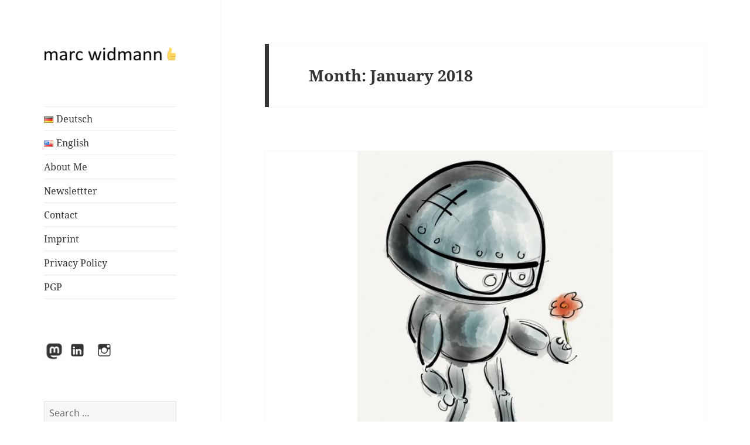

--- FILE ---
content_type: text/html; charset=UTF-8
request_url: https://marc-widmann.de/en/2018/01
body_size: 16758
content:
<!DOCTYPE html>
<html lang="en-US" class="no-js">
<head>
	<meta charset="UTF-8">
	<meta name="viewport" content="width=device-width, initial-scale=1.0">
	<link rel="profile" href="https://gmpg.org/xfn/11">
	<link rel="pingback" href="https://marc-widmann.de/xmlrpc.php">
	<script>
(function(html){html.className = html.className.replace(/\bno-js\b/,'js')})(document.documentElement);
//# sourceURL=twentyfifteen_javascript_detection
</script>
<title>January 2018 &#8211; marc widmann</title>
<meta name='robots' content='max-image-preview:large' />
<link rel="alternate" href="https://marc-widmann.de/2018/01" hreflang="de" />
<link rel="alternate" href="https://marc-widmann.de/en/2018/01" hreflang="en" />
<link rel='dns-prefetch' href='//hcaptcha.com' />
<link rel="alternate" type="application/rss+xml" title="marc widmann &raquo; Feed" href="https://marc-widmann.de/en/feed" />
<link rel="alternate" type="application/rss+xml" title="marc widmann &raquo; Comments Feed" href="https://marc-widmann.de/en/comments/feed" />
<link id='omgf-preload-0' rel='preload' href='//marc-widmann.de/wp-content/uploads/omgf/twentyfifteen-fonts-mod-15jwl/inconsolata-normal-latin-ext.woff2?ver=1666971070' as='font' type='font/woff2' crossorigin />
<link id='omgf-preload-1' rel='preload' href='//marc-widmann.de/wp-content/uploads/omgf/twentyfifteen-fonts-mod-15jwl/inconsolata-normal-latin.woff2?ver=1666971070' as='font' type='font/woff2' crossorigin />
<link id='omgf-preload-2' rel='preload' href='//marc-widmann.de/wp-content/uploads/omgf/twentyfifteen-fonts-mod-15jwl/noto-sans-italic-latin-ext-400.woff2?ver=1666971070' as='font' type='font/woff2' crossorigin />
<link id='omgf-preload-3' rel='preload' href='//marc-widmann.de/wp-content/uploads/omgf/twentyfifteen-fonts-mod-15jwl/noto-sans-italic-latin-400.woff2?ver=1666971070' as='font' type='font/woff2' crossorigin />
<link id='omgf-preload-4' rel='preload' href='//marc-widmann.de/wp-content/uploads/omgf/twentyfifteen-fonts-mod-15jwl/noto-serif-italic-latin-ext-400.woff2?ver=1666971070' as='font' type='font/woff2' crossorigin />
<link id='omgf-preload-5' rel='preload' href='//marc-widmann.de/wp-content/uploads/omgf/twentyfifteen-fonts-mod-15jwl/noto-serif-italic-latin-400.woff2?ver=1666971070' as='font' type='font/woff2' crossorigin />
<style id='wp-img-auto-sizes-contain-inline-css'>
img:is([sizes=auto i],[sizes^="auto," i]){contain-intrinsic-size:3000px 1500px}
/*# sourceURL=wp-img-auto-sizes-contain-inline-css */
</style>
<style id='wp-block-library-inline-css'>
:root{--wp-block-synced-color:#7a00df;--wp-block-synced-color--rgb:122,0,223;--wp-bound-block-color:var(--wp-block-synced-color);--wp-editor-canvas-background:#ddd;--wp-admin-theme-color:#007cba;--wp-admin-theme-color--rgb:0,124,186;--wp-admin-theme-color-darker-10:#006ba1;--wp-admin-theme-color-darker-10--rgb:0,107,160.5;--wp-admin-theme-color-darker-20:#005a87;--wp-admin-theme-color-darker-20--rgb:0,90,135;--wp-admin-border-width-focus:2px}@media (min-resolution:192dpi){:root{--wp-admin-border-width-focus:1.5px}}.wp-element-button{cursor:pointer}:root .has-very-light-gray-background-color{background-color:#eee}:root .has-very-dark-gray-background-color{background-color:#313131}:root .has-very-light-gray-color{color:#eee}:root .has-very-dark-gray-color{color:#313131}:root .has-vivid-green-cyan-to-vivid-cyan-blue-gradient-background{background:linear-gradient(135deg,#00d084,#0693e3)}:root .has-purple-crush-gradient-background{background:linear-gradient(135deg,#34e2e4,#4721fb 50%,#ab1dfe)}:root .has-hazy-dawn-gradient-background{background:linear-gradient(135deg,#faaca8,#dad0ec)}:root .has-subdued-olive-gradient-background{background:linear-gradient(135deg,#fafae1,#67a671)}:root .has-atomic-cream-gradient-background{background:linear-gradient(135deg,#fdd79a,#004a59)}:root .has-nightshade-gradient-background{background:linear-gradient(135deg,#330968,#31cdcf)}:root .has-midnight-gradient-background{background:linear-gradient(135deg,#020381,#2874fc)}:root{--wp--preset--font-size--normal:16px;--wp--preset--font-size--huge:42px}.has-regular-font-size{font-size:1em}.has-larger-font-size{font-size:2.625em}.has-normal-font-size{font-size:var(--wp--preset--font-size--normal)}.has-huge-font-size{font-size:var(--wp--preset--font-size--huge)}.has-text-align-center{text-align:center}.has-text-align-left{text-align:left}.has-text-align-right{text-align:right}.has-fit-text{white-space:nowrap!important}#end-resizable-editor-section{display:none}.aligncenter{clear:both}.items-justified-left{justify-content:flex-start}.items-justified-center{justify-content:center}.items-justified-right{justify-content:flex-end}.items-justified-space-between{justify-content:space-between}.screen-reader-text{border:0;clip-path:inset(50%);height:1px;margin:-1px;overflow:hidden;padding:0;position:absolute;width:1px;word-wrap:normal!important}.screen-reader-text:focus{background-color:#ddd;clip-path:none;color:#444;display:block;font-size:1em;height:auto;left:5px;line-height:normal;padding:15px 23px 14px;text-decoration:none;top:5px;width:auto;z-index:100000}html :where(.has-border-color){border-style:solid}html :where([style*=border-top-color]){border-top-style:solid}html :where([style*=border-right-color]){border-right-style:solid}html :where([style*=border-bottom-color]){border-bottom-style:solid}html :where([style*=border-left-color]){border-left-style:solid}html :where([style*=border-width]){border-style:solid}html :where([style*=border-top-width]){border-top-style:solid}html :where([style*=border-right-width]){border-right-style:solid}html :where([style*=border-bottom-width]){border-bottom-style:solid}html :where([style*=border-left-width]){border-left-style:solid}html :where(img[class*=wp-image-]){height:auto;max-width:100%}:where(figure){margin:0 0 1em}html :where(.is-position-sticky){--wp-admin--admin-bar--position-offset:var(--wp-admin--admin-bar--height,0px)}@media screen and (max-width:600px){html :where(.is-position-sticky){--wp-admin--admin-bar--position-offset:0px}}

/*# sourceURL=wp-block-library-inline-css */
</style><style id='wp-block-heading-inline-css'>
h1:where(.wp-block-heading).has-background,h2:where(.wp-block-heading).has-background,h3:where(.wp-block-heading).has-background,h4:where(.wp-block-heading).has-background,h5:where(.wp-block-heading).has-background,h6:where(.wp-block-heading).has-background{padding:1.25em 2.375em}h1.has-text-align-left[style*=writing-mode]:where([style*=vertical-lr]),h1.has-text-align-right[style*=writing-mode]:where([style*=vertical-rl]),h2.has-text-align-left[style*=writing-mode]:where([style*=vertical-lr]),h2.has-text-align-right[style*=writing-mode]:where([style*=vertical-rl]),h3.has-text-align-left[style*=writing-mode]:where([style*=vertical-lr]),h3.has-text-align-right[style*=writing-mode]:where([style*=vertical-rl]),h4.has-text-align-left[style*=writing-mode]:where([style*=vertical-lr]),h4.has-text-align-right[style*=writing-mode]:where([style*=vertical-rl]),h5.has-text-align-left[style*=writing-mode]:where([style*=vertical-lr]),h5.has-text-align-right[style*=writing-mode]:where([style*=vertical-rl]),h6.has-text-align-left[style*=writing-mode]:where([style*=vertical-lr]),h6.has-text-align-right[style*=writing-mode]:where([style*=vertical-rl]){rotate:180deg}
/*# sourceURL=https://marc-widmann.de/wp-includes/blocks/heading/style.min.css */
</style>
<style id='wp-block-paragraph-inline-css'>
.is-small-text{font-size:.875em}.is-regular-text{font-size:1em}.is-large-text{font-size:2.25em}.is-larger-text{font-size:3em}.has-drop-cap:not(:focus):first-letter{float:left;font-size:8.4em;font-style:normal;font-weight:100;line-height:.68;margin:.05em .1em 0 0;text-transform:uppercase}body.rtl .has-drop-cap:not(:focus):first-letter{float:none;margin-left:.1em}p.has-drop-cap.has-background{overflow:hidden}:root :where(p.has-background){padding:1.25em 2.375em}:where(p.has-text-color:not(.has-link-color)) a{color:inherit}p.has-text-align-left[style*="writing-mode:vertical-lr"],p.has-text-align-right[style*="writing-mode:vertical-rl"]{rotate:180deg}
/*# sourceURL=https://marc-widmann.de/wp-includes/blocks/paragraph/style.min.css */
</style>
<style id='global-styles-inline-css'>
:root{--wp--preset--aspect-ratio--square: 1;--wp--preset--aspect-ratio--4-3: 4/3;--wp--preset--aspect-ratio--3-4: 3/4;--wp--preset--aspect-ratio--3-2: 3/2;--wp--preset--aspect-ratio--2-3: 2/3;--wp--preset--aspect-ratio--16-9: 16/9;--wp--preset--aspect-ratio--9-16: 9/16;--wp--preset--color--black: #000000;--wp--preset--color--cyan-bluish-gray: #abb8c3;--wp--preset--color--white: #fff;--wp--preset--color--pale-pink: #f78da7;--wp--preset--color--vivid-red: #cf2e2e;--wp--preset--color--luminous-vivid-orange: #ff6900;--wp--preset--color--luminous-vivid-amber: #fcb900;--wp--preset--color--light-green-cyan: #7bdcb5;--wp--preset--color--vivid-green-cyan: #00d084;--wp--preset--color--pale-cyan-blue: #8ed1fc;--wp--preset--color--vivid-cyan-blue: #0693e3;--wp--preset--color--vivid-purple: #9b51e0;--wp--preset--color--dark-gray: #111;--wp--preset--color--light-gray: #f1f1f1;--wp--preset--color--yellow: #f4ca16;--wp--preset--color--dark-brown: #352712;--wp--preset--color--medium-pink: #e53b51;--wp--preset--color--light-pink: #ffe5d1;--wp--preset--color--dark-purple: #2e2256;--wp--preset--color--purple: #674970;--wp--preset--color--blue-gray: #22313f;--wp--preset--color--bright-blue: #55c3dc;--wp--preset--color--light-blue: #e9f2f9;--wp--preset--gradient--vivid-cyan-blue-to-vivid-purple: linear-gradient(135deg,rgb(6,147,227) 0%,rgb(155,81,224) 100%);--wp--preset--gradient--light-green-cyan-to-vivid-green-cyan: linear-gradient(135deg,rgb(122,220,180) 0%,rgb(0,208,130) 100%);--wp--preset--gradient--luminous-vivid-amber-to-luminous-vivid-orange: linear-gradient(135deg,rgb(252,185,0) 0%,rgb(255,105,0) 100%);--wp--preset--gradient--luminous-vivid-orange-to-vivid-red: linear-gradient(135deg,rgb(255,105,0) 0%,rgb(207,46,46) 100%);--wp--preset--gradient--very-light-gray-to-cyan-bluish-gray: linear-gradient(135deg,rgb(238,238,238) 0%,rgb(169,184,195) 100%);--wp--preset--gradient--cool-to-warm-spectrum: linear-gradient(135deg,rgb(74,234,220) 0%,rgb(151,120,209) 20%,rgb(207,42,186) 40%,rgb(238,44,130) 60%,rgb(251,105,98) 80%,rgb(254,248,76) 100%);--wp--preset--gradient--blush-light-purple: linear-gradient(135deg,rgb(255,206,236) 0%,rgb(152,150,240) 100%);--wp--preset--gradient--blush-bordeaux: linear-gradient(135deg,rgb(254,205,165) 0%,rgb(254,45,45) 50%,rgb(107,0,62) 100%);--wp--preset--gradient--luminous-dusk: linear-gradient(135deg,rgb(255,203,112) 0%,rgb(199,81,192) 50%,rgb(65,88,208) 100%);--wp--preset--gradient--pale-ocean: linear-gradient(135deg,rgb(255,245,203) 0%,rgb(182,227,212) 50%,rgb(51,167,181) 100%);--wp--preset--gradient--electric-grass: linear-gradient(135deg,rgb(202,248,128) 0%,rgb(113,206,126) 100%);--wp--preset--gradient--midnight: linear-gradient(135deg,rgb(2,3,129) 0%,rgb(40,116,252) 100%);--wp--preset--gradient--dark-gray-gradient-gradient: linear-gradient(90deg, rgba(17,17,17,1) 0%, rgba(42,42,42,1) 100%);--wp--preset--gradient--light-gray-gradient: linear-gradient(90deg, rgba(241,241,241,1) 0%, rgba(215,215,215,1) 100%);--wp--preset--gradient--white-gradient: linear-gradient(90deg, rgba(255,255,255,1) 0%, rgba(230,230,230,1) 100%);--wp--preset--gradient--yellow-gradient: linear-gradient(90deg, rgba(244,202,22,1) 0%, rgba(205,168,10,1) 100%);--wp--preset--gradient--dark-brown-gradient: linear-gradient(90deg, rgba(53,39,18,1) 0%, rgba(91,67,31,1) 100%);--wp--preset--gradient--medium-pink-gradient: linear-gradient(90deg, rgba(229,59,81,1) 0%, rgba(209,28,51,1) 100%);--wp--preset--gradient--light-pink-gradient: linear-gradient(90deg, rgba(255,229,209,1) 0%, rgba(255,200,158,1) 100%);--wp--preset--gradient--dark-purple-gradient: linear-gradient(90deg, rgba(46,34,86,1) 0%, rgba(66,48,123,1) 100%);--wp--preset--gradient--purple-gradient: linear-gradient(90deg, rgba(103,73,112,1) 0%, rgba(131,93,143,1) 100%);--wp--preset--gradient--blue-gray-gradient: linear-gradient(90deg, rgba(34,49,63,1) 0%, rgba(52,75,96,1) 100%);--wp--preset--gradient--bright-blue-gradient: linear-gradient(90deg, rgba(85,195,220,1) 0%, rgba(43,180,211,1) 100%);--wp--preset--gradient--light-blue-gradient: linear-gradient(90deg, rgba(233,242,249,1) 0%, rgba(193,218,238,1) 100%);--wp--preset--font-size--small: 13px;--wp--preset--font-size--medium: 20px;--wp--preset--font-size--large: 36px;--wp--preset--font-size--x-large: 42px;--wp--preset--spacing--20: 0.44rem;--wp--preset--spacing--30: 0.67rem;--wp--preset--spacing--40: 1rem;--wp--preset--spacing--50: 1.5rem;--wp--preset--spacing--60: 2.25rem;--wp--preset--spacing--70: 3.38rem;--wp--preset--spacing--80: 5.06rem;--wp--preset--shadow--natural: 6px 6px 9px rgba(0, 0, 0, 0.2);--wp--preset--shadow--deep: 12px 12px 50px rgba(0, 0, 0, 0.4);--wp--preset--shadow--sharp: 6px 6px 0px rgba(0, 0, 0, 0.2);--wp--preset--shadow--outlined: 6px 6px 0px -3px rgb(255, 255, 255), 6px 6px rgb(0, 0, 0);--wp--preset--shadow--crisp: 6px 6px 0px rgb(0, 0, 0);}:where(.is-layout-flex){gap: 0.5em;}:where(.is-layout-grid){gap: 0.5em;}body .is-layout-flex{display: flex;}.is-layout-flex{flex-wrap: wrap;align-items: center;}.is-layout-flex > :is(*, div){margin: 0;}body .is-layout-grid{display: grid;}.is-layout-grid > :is(*, div){margin: 0;}:where(.wp-block-columns.is-layout-flex){gap: 2em;}:where(.wp-block-columns.is-layout-grid){gap: 2em;}:where(.wp-block-post-template.is-layout-flex){gap: 1.25em;}:where(.wp-block-post-template.is-layout-grid){gap: 1.25em;}.has-black-color{color: var(--wp--preset--color--black) !important;}.has-cyan-bluish-gray-color{color: var(--wp--preset--color--cyan-bluish-gray) !important;}.has-white-color{color: var(--wp--preset--color--white) !important;}.has-pale-pink-color{color: var(--wp--preset--color--pale-pink) !important;}.has-vivid-red-color{color: var(--wp--preset--color--vivid-red) !important;}.has-luminous-vivid-orange-color{color: var(--wp--preset--color--luminous-vivid-orange) !important;}.has-luminous-vivid-amber-color{color: var(--wp--preset--color--luminous-vivid-amber) !important;}.has-light-green-cyan-color{color: var(--wp--preset--color--light-green-cyan) !important;}.has-vivid-green-cyan-color{color: var(--wp--preset--color--vivid-green-cyan) !important;}.has-pale-cyan-blue-color{color: var(--wp--preset--color--pale-cyan-blue) !important;}.has-vivid-cyan-blue-color{color: var(--wp--preset--color--vivid-cyan-blue) !important;}.has-vivid-purple-color{color: var(--wp--preset--color--vivid-purple) !important;}.has-black-background-color{background-color: var(--wp--preset--color--black) !important;}.has-cyan-bluish-gray-background-color{background-color: var(--wp--preset--color--cyan-bluish-gray) !important;}.has-white-background-color{background-color: var(--wp--preset--color--white) !important;}.has-pale-pink-background-color{background-color: var(--wp--preset--color--pale-pink) !important;}.has-vivid-red-background-color{background-color: var(--wp--preset--color--vivid-red) !important;}.has-luminous-vivid-orange-background-color{background-color: var(--wp--preset--color--luminous-vivid-orange) !important;}.has-luminous-vivid-amber-background-color{background-color: var(--wp--preset--color--luminous-vivid-amber) !important;}.has-light-green-cyan-background-color{background-color: var(--wp--preset--color--light-green-cyan) !important;}.has-vivid-green-cyan-background-color{background-color: var(--wp--preset--color--vivid-green-cyan) !important;}.has-pale-cyan-blue-background-color{background-color: var(--wp--preset--color--pale-cyan-blue) !important;}.has-vivid-cyan-blue-background-color{background-color: var(--wp--preset--color--vivid-cyan-blue) !important;}.has-vivid-purple-background-color{background-color: var(--wp--preset--color--vivid-purple) !important;}.has-black-border-color{border-color: var(--wp--preset--color--black) !important;}.has-cyan-bluish-gray-border-color{border-color: var(--wp--preset--color--cyan-bluish-gray) !important;}.has-white-border-color{border-color: var(--wp--preset--color--white) !important;}.has-pale-pink-border-color{border-color: var(--wp--preset--color--pale-pink) !important;}.has-vivid-red-border-color{border-color: var(--wp--preset--color--vivid-red) !important;}.has-luminous-vivid-orange-border-color{border-color: var(--wp--preset--color--luminous-vivid-orange) !important;}.has-luminous-vivid-amber-border-color{border-color: var(--wp--preset--color--luminous-vivid-amber) !important;}.has-light-green-cyan-border-color{border-color: var(--wp--preset--color--light-green-cyan) !important;}.has-vivid-green-cyan-border-color{border-color: var(--wp--preset--color--vivid-green-cyan) !important;}.has-pale-cyan-blue-border-color{border-color: var(--wp--preset--color--pale-cyan-blue) !important;}.has-vivid-cyan-blue-border-color{border-color: var(--wp--preset--color--vivid-cyan-blue) !important;}.has-vivid-purple-border-color{border-color: var(--wp--preset--color--vivid-purple) !important;}.has-vivid-cyan-blue-to-vivid-purple-gradient-background{background: var(--wp--preset--gradient--vivid-cyan-blue-to-vivid-purple) !important;}.has-light-green-cyan-to-vivid-green-cyan-gradient-background{background: var(--wp--preset--gradient--light-green-cyan-to-vivid-green-cyan) !important;}.has-luminous-vivid-amber-to-luminous-vivid-orange-gradient-background{background: var(--wp--preset--gradient--luminous-vivid-amber-to-luminous-vivid-orange) !important;}.has-luminous-vivid-orange-to-vivid-red-gradient-background{background: var(--wp--preset--gradient--luminous-vivid-orange-to-vivid-red) !important;}.has-very-light-gray-to-cyan-bluish-gray-gradient-background{background: var(--wp--preset--gradient--very-light-gray-to-cyan-bluish-gray) !important;}.has-cool-to-warm-spectrum-gradient-background{background: var(--wp--preset--gradient--cool-to-warm-spectrum) !important;}.has-blush-light-purple-gradient-background{background: var(--wp--preset--gradient--blush-light-purple) !important;}.has-blush-bordeaux-gradient-background{background: var(--wp--preset--gradient--blush-bordeaux) !important;}.has-luminous-dusk-gradient-background{background: var(--wp--preset--gradient--luminous-dusk) !important;}.has-pale-ocean-gradient-background{background: var(--wp--preset--gradient--pale-ocean) !important;}.has-electric-grass-gradient-background{background: var(--wp--preset--gradient--electric-grass) !important;}.has-midnight-gradient-background{background: var(--wp--preset--gradient--midnight) !important;}.has-small-font-size{font-size: var(--wp--preset--font-size--small) !important;}.has-medium-font-size{font-size: var(--wp--preset--font-size--medium) !important;}.has-large-font-size{font-size: var(--wp--preset--font-size--large) !important;}.has-x-large-font-size{font-size: var(--wp--preset--font-size--x-large) !important;}
/*# sourceURL=global-styles-inline-css */
</style>

<style id='classic-theme-styles-inline-css'>
/*! This file is auto-generated */
.wp-block-button__link{color:#fff;background-color:#32373c;border-radius:9999px;box-shadow:none;text-decoration:none;padding:calc(.667em + 2px) calc(1.333em + 2px);font-size:1.125em}.wp-block-file__button{background:#32373c;color:#fff;text-decoration:none}
/*# sourceURL=/wp-includes/css/classic-themes.min.css */
</style>
<link rel='stylesheet' id='kk-star-ratings-css' href='https://marc-widmann.de/wp-content/plugins/kk-star-ratings/src/core/public/css/kk-star-ratings.min.css?ver=5.4.10.3' media='all' />
<link rel='stylesheet' id='contact-form-7-css' href='https://marc-widmann.de/wp-content/plugins/contact-form-7/includes/css/styles.css?ver=6.1.4' media='all' />
<link rel='stylesheet' id='widgetopts-styles-css' href='https://marc-widmann.de/wp-content/plugins/widget-options/assets/css/widget-options.css?ver=4.1.3' media='all' />
<link rel='stylesheet' id='crp-style-rounded-thumbs-css' href='https://marc-widmann.de/wp-content/plugins/contextual-related-posts/css/rounded-thumbs.min.css?ver=4.1.0' media='all' />
<style id='crp-style-rounded-thumbs-inline-css'>

			.crp_related.crp-rounded-thumbs a {
				width: 150px;
                height: 150px;
				text-decoration: none;
			}
			.crp_related.crp-rounded-thumbs img {
				max-width: 150px;
				margin: auto;
			}
			.crp_related.crp-rounded-thumbs .crp_title {
				width: 100%;
			}
			
/*# sourceURL=crp-style-rounded-thumbs-inline-css */
</style>
<link rel='stylesheet' id='twentyfifteen-fonts-css' href='https://marc-widmann.de/wp-content/themes/twentyfifteen/assets/fonts/noto-sans-plus-noto-serif-plus-inconsolata.css?ver=20230328' media='all' />
<link rel='stylesheet' id='genericons-css' href='https://marc-widmann.de/wp-content/themes/twentyfifteen/genericons/genericons.css?ver=20251101' media='all' />
<link rel='stylesheet' id='twentyfifteen-style-css' href='https://marc-widmann.de/wp-content/themes/twentyfifteen/style.css?ver=20251202' media='all' />
<link rel='stylesheet' id='twentyfifteen-block-style-css' href='https://marc-widmann.de/wp-content/themes/twentyfifteen/css/blocks.css?ver=20240715' media='all' />
<link rel='stylesheet' id='newsletter-css' href='https://marc-widmann.de/wp-content/plugins/newsletter/style.css?ver=9.1.0' media='all' />
<link rel='stylesheet' id='jquery-lazyloadxt-spinner-css-css' href='//marc-widmann.de/wp-content/plugins/a3-lazy-load/assets/css/jquery.lazyloadxt.spinner.css?ver=6.9' media='all' />
<script src="https://marc-widmann.de/wp-includes/js/jquery/jquery.min.js?ver=3.7.1" id="jquery-core-js"></script>
<script src="https://marc-widmann.de/wp-includes/js/jquery/jquery-migrate.min.js?ver=3.4.1" id="jquery-migrate-js"></script>
<script id="twentyfifteen-script-js-extra">
var screenReaderText = {"expand":"\u003Cspan class=\"screen-reader-text\"\u003Eexpand child menu\u003C/span\u003E","collapse":"\u003Cspan class=\"screen-reader-text\"\u003Ecollapse child menu\u003C/span\u003E"};
//# sourceURL=twentyfifteen-script-js-extra
</script>
<script src="https://marc-widmann.de/wp-content/themes/twentyfifteen/js/functions.js?ver=20250729" id="twentyfifteen-script-js" defer data-wp-strategy="defer"></script>
<link rel="https://api.w.org/" href="https://marc-widmann.de/wp-json/" /><link rel="EditURI" type="application/rsd+xml" title="RSD" href="https://marc-widmann.de/xmlrpc.php?rsd" />
<meta name="generator" content="WordPress 6.9" />
<style>
.h-captcha{position:relative;display:block;margin-bottom:2rem;padding:0;clear:both}.h-captcha[data-size="normal"]{width:302px;height:76px}.h-captcha[data-size="compact"]{width:158px;height:138px}.h-captcha[data-size="invisible"]{display:none}.h-captcha iframe{z-index:1}.h-captcha::before{content:"";display:block;position:absolute;top:0;left:0;background:url(https://marc-widmann.de/wp-content/plugins/hcaptcha-for-forms-and-more/assets/images/hcaptcha-div-logo.svg) no-repeat;border:1px solid #fff0;border-radius:4px;box-sizing:border-box}.h-captcha::after{content:"The hCaptcha loading is delayed until user interaction.";font-family:-apple-system,system-ui,BlinkMacSystemFont,"Segoe UI",Roboto,Oxygen,Ubuntu,"Helvetica Neue",Arial,sans-serif;font-size:10px;font-weight:500;position:absolute;top:0;bottom:0;left:0;right:0;box-sizing:border-box;color:#bf1722;opacity:0}.h-captcha:not(:has(iframe))::after{animation:hcap-msg-fade-in .3s ease forwards;animation-delay:2s}.h-captcha:has(iframe)::after{animation:none;opacity:0}@keyframes hcap-msg-fade-in{to{opacity:1}}.h-captcha[data-size="normal"]::before{width:302px;height:76px;background-position:93.8% 28%}.h-captcha[data-size="normal"]::after{width:302px;height:76px;display:flex;flex-wrap:wrap;align-content:center;line-height:normal;padding:0 75px 0 10px}.h-captcha[data-size="compact"]::before{width:158px;height:138px;background-position:49.9% 78.8%}.h-captcha[data-size="compact"]::after{width:158px;height:138px;text-align:center;line-height:normal;padding:24px 10px 10px 10px}.h-captcha[data-theme="light"]::before,body.is-light-theme .h-captcha[data-theme="auto"]::before,.h-captcha[data-theme="auto"]::before{background-color:#fafafa;border:1px solid #e0e0e0}.h-captcha[data-theme="dark"]::before,body.is-dark-theme .h-captcha[data-theme="auto"]::before,html.wp-dark-mode-active .h-captcha[data-theme="auto"]::before,html.drdt-dark-mode .h-captcha[data-theme="auto"]::before{background-image:url(https://marc-widmann.de/wp-content/plugins/hcaptcha-for-forms-and-more/assets/images/hcaptcha-div-logo-white.svg);background-repeat:no-repeat;background-color:#333;border:1px solid #f5f5f5}@media (prefers-color-scheme:dark){.h-captcha[data-theme="auto"]::before{background-image:url(https://marc-widmann.de/wp-content/plugins/hcaptcha-for-forms-and-more/assets/images/hcaptcha-div-logo-white.svg);background-repeat:no-repeat;background-color:#333;border:1px solid #f5f5f5}}.h-captcha[data-theme="custom"]::before{background-color:initial}.h-captcha[data-size="invisible"]::before,.h-captcha[data-size="invisible"]::after{display:none}.h-captcha iframe{position:relative}div[style*="z-index: 2147483647"] div[style*="border-width: 11px"][style*="position: absolute"][style*="pointer-events: none"]{border-style:none}
</style>
		<style type="text/css" id="twentyfifteen-header-css">
				.site-header {
			padding-top: 14px;
			padding-bottom: 14px;
		}

		.site-branding {
			min-height: 42px;
		}

		@media screen and (min-width: 46.25em) {
			.site-header {
				padding-top: 21px;
				padding-bottom: 21px;
			}
			.site-branding {
				min-height: 56px;
			}
		}
		@media screen and (min-width: 55em) {
			.site-header {
				padding-top: 25px;
				padding-bottom: 25px;
			}
			.site-branding {
				min-height: 62px;
			}
		}
		@media screen and (min-width: 59.6875em) {
			.site-header {
				padding-top: 0;
				padding-bottom: 0;
			}
			.site-branding {
				min-height: 0;
			}
		}
					.site-title,
		.site-description {
			clip-path: inset(50%);
			position: absolute;
		}
		</style>
		<style id="custom-background-css">
body.custom-background { background-color: #ffffff; }
</style>
	<style>
span[data-name="hcap-cf7"] .h-captcha{margin-bottom:0}span[data-name="hcap-cf7"]~input[type="submit"],span[data-name="hcap-cf7"]~button[type="submit"]{margin-top:2rem}
</style>
<link rel="icon" href="https://marc-widmann.de/wp-content/uploads/2018/01/cropped-Thumbs-Up.svg_-1-32x32.png" sizes="32x32" />
<link rel="icon" href="https://marc-widmann.de/wp-content/uploads/2018/01/cropped-Thumbs-Up.svg_-1-192x192.png" sizes="192x192" />
<link rel="apple-touch-icon" href="https://marc-widmann.de/wp-content/uploads/2018/01/cropped-Thumbs-Up.svg_-1-180x180.png" />
<meta name="msapplication-TileImage" content="https://marc-widmann.de/wp-content/uploads/2018/01/cropped-Thumbs-Up.svg_-1-270x270.png" />
		<style id="wp-custom-css">
			.grecaptcha-badge{display:none;}
.mastodon-icon a::before {
  content: url('/wp-content/uploads/2025/06/mastodon-icon-e1750542773419.png');
  margin-right: 6px;
  vertical-align: top;
}
		</style>
		<link rel='stylesheet' id='shariffcss-css' href='https://marc-widmann.de/wp-content/plugins/shariff/css/shariff.min.css?ver=4.6.15' media='all' />
</head>

<body class="archive date custom-background wp-custom-logo wp-embed-responsive wp-theme-twentyfifteen">
<div id="page" class="hfeed site">
	<a class="skip-link screen-reader-text" href="#content">
		Skip to content	</a>

	<div id="sidebar" class="sidebar">
		<header id="masthead" class="site-header">
			<div class="site-branding">
				<a href="https://marc-widmann.de/en/" class="custom-logo-link" rel="home"><img width="248" height="27" src="https://marc-widmann.de/wp-content/uploads/2018/02/cropped-cropped-20180214-MW-Logo.png" class="custom-logo" alt="marc widmann" decoding="async" /></a>					<p class="site-title"><a href="https://marc-widmann.de/en/" rel="home" >marc widmann</a></p>
										<p class="site-description">Program Manager</p>
				
				<button class="secondary-toggle">Menu and widgets</button>
			</div><!-- .site-branding -->
		</header><!-- .site-header -->

			<div id="secondary" class="secondary">

					<nav id="site-navigation" class="main-navigation">
				<div class="menu-top-menu-english-container"><ul id="menu-top-menu-english" class="nav-menu"><li id="menu-item-248-de" class="lang-item lang-item-27 lang-item-de lang-item-first menu-item menu-item-type-custom menu-item-object-custom menu-item-248-de"><a href="https://marc-widmann.de/2018/01" hreflang="de-DE" lang="de-DE"><img src="[data-uri]" alt="" width="16" height="11" style="width: 16px; height: 11px;" /><span style="margin-left:0.3em;">Deutsch</span></a></li>
<li id="menu-item-248-en" class="lang-item lang-item-30 lang-item-en current-lang menu-item menu-item-type-custom menu-item-object-custom menu-item-248-en"><a href="https://marc-widmann.de/en/2018/01" hreflang="en-US" lang="en-US"><img src="[data-uri]" alt="" width="16" height="11" style="width: 16px; height: 11px;" /><span style="margin-left:0.3em;">English</span></a></li>
<li id="menu-item-275" class="menu-item menu-item-type-post_type menu-item-object-page menu-item-275"><a href="https://marc-widmann.de/en/about-me">About Me</a></li>
<li id="menu-item-1090" class="menu-item menu-item-type-custom menu-item-object-custom menu-item-1090"><a href="https://marc-widmann.de/en/newsletter-2">Newslettter</a></li>
<li id="menu-item-250" class="menu-item menu-item-type-post_type menu-item-object-page menu-item-250"><a href="https://marc-widmann.de/contact">Contact</a></li>
<li id="menu-item-293" class="menu-item menu-item-type-custom menu-item-object-custom menu-item-293"><a href="https://marc-widmann.de/impressum">Imprint</a></li>
<li id="menu-item-292" class="menu-item menu-item-type-post_type menu-item-object-page menu-item-privacy-policy menu-item-292"><a rel="privacy-policy" href="https://marc-widmann.de/en/privacy-policy">Privacy Policy</a></li>
<li id="menu-item-253" class="menu-item menu-item-type-post_type menu-item-object-page menu-item-253"><a href="https://marc-widmann.de/?page_id=206">PGP</a></li>
</ul></div>			</nav><!-- .main-navigation -->
		
					<nav id="social-navigation" class="social-navigation">
				<div class="menu-social-container"><ul id="menu-social" class="menu"><li id="menu-item-969" class="mastodon-icon menu-item menu-item-type-custom menu-item-object-custom menu-item-969"><a href="https://mastodon.online/@marcwidmann"><span class="screen-reader-text">Mastodon</span></a></li>
<li id="menu-item-74" class="menu-item menu-item-type-custom menu-item-object-custom menu-item-74"><a href="https://www.linkedin.com/in/marcwidmann/"><span class="screen-reader-text">LinkedIn</span></a></li>
<li id="menu-item-1033" class="menu-item menu-item-type-custom menu-item-object-custom menu-item-1033"><a href="https://www.instagram.com/marc.widmann/"><span class="screen-reader-text">Instagram</span></a></li>
</ul></div>			</nav><!-- .social-navigation -->
		
					<div id="widget-area" class="widget-area" role="complementary">
				<aside id="search-2" class="widget widget_search"><form role="search" method="get" class="search-form" action="https://marc-widmann.de/en/">
				<label>
					<span class="screen-reader-text">Search for:</span>
					<input type="search" class="search-field" placeholder="Search &hellip;" value="" name="s" />
				</label>
				<input type="submit" class="search-submit screen-reader-text" value="Search" />
			</form></aside><aside id="text-3" class="widget widget_text"><h2 class="widget-title">Like it?</h2>			<div class="textwidget"><p>You liked this post? This blog is deliberately ad-free, because only the content counts. If you want to show your appreciation for this post, share it wherever you want. And I am happy if you <a href="https://www.paypal.me/MarcWidmann">buy me a coffee</a>!</p>
</div>
		</aside>
		<aside id="recent-posts-2" class="widget widget_recent_entries">
		<h2 class="widget-title">Recent Posts</h2><nav aria-label="Recent Posts">
		<ul>
											<li>
					<a href="https://marc-widmann.de/en/from-trying-out-prompts-to-structured-prompt-development">From “trying out prompts” to structured prompt development</a>
									</li>
											<li>
					<a href="https://marc-widmann.de/en/career-choice">Career Choice</a>
									</li>
											<li>
					<a href="https://marc-widmann.de/en/big-picture-in-project-management">Big Picture in Project Management</a>
									</li>
											<li>
					<a href="https://marc-widmann.de/en/innovation-and-transformation">Innovation and Transformation</a>
									</li>
											<li>
					<a href="https://marc-widmann.de/en/zero-inbox-without-hassle">Zero Inbox Without Hassle</a>
									</li>
											<li>
					<a href="https://marc-widmann.de/en/barcamps-without-frustration">Barcamps without frustration</a>
									</li>
											<li>
					<a href="https://marc-widmann.de/en/my-crisis-with-the-corona-virus-and-the-positive-change-in-program-management">My crisis with the corona virus and the positive change in program management</a>
									</li>
					</ul>

		</nav></aside><aside id="categories-2" class="widget widget_categories"><h2 class="widget-title">Categories</h2><nav aria-label="Categories">
			<ul>
					<li class="cat-item cat-item-971"><a href="https://marc-widmann.de/en/category/artificial-intelligence">Artificial Intelligence</a>
</li>
	<li class="cat-item cat-item-122"><a href="https://marc-widmann.de/en/category/communication">Communication</a>
</li>
	<li class="cat-item cat-item-118"><a href="https://marc-widmann.de/en/category/digitalization">Digitalization</a>
</li>
	<li class="cat-item cat-item-524"><a href="https://marc-widmann.de/en/category/futures-studies">Futures Studies</a>
</li>
	<li class="cat-item cat-item-120"><a href="https://marc-widmann.de/en/category/leadership">Leadership</a>
</li>
	<li class="cat-item cat-item-71"><a href="https://marc-widmann.de/en/category/new-work">New Work</a>
</li>
	<li class="cat-item cat-item-126"><a href="https://marc-widmann.de/en/category/pm-methods">PM Methods</a>
</li>
	<li class="cat-item cat-item-128"><a href="https://marc-widmann.de/en/category/project-management">Project Management</a>
</li>
			</ul>

			</nav></aside><aside id="archives-2" class="widget widget_archive"><h2 class="widget-title">Archives</h2><nav aria-label="Archives">
			<ul>
					<li><a href='https://marc-widmann.de/en/2026/01'>January 2026</a></li>
	<li><a href='https://marc-widmann.de/en/2025/10'>October 2025</a></li>
	<li><a href='https://marc-widmann.de/en/2025/06'>June 2025</a></li>
	<li><a href='https://marc-widmann.de/en/2023/02'>February 2023</a></li>
	<li><a href='https://marc-widmann.de/en/2020/09'>September 2020</a></li>
	<li><a href='https://marc-widmann.de/en/2020/08'>August 2020</a></li>
	<li><a href='https://marc-widmann.de/en/2020/03'>March 2020</a></li>
	<li><a href='https://marc-widmann.de/en/2019/09'>September 2019</a></li>
	<li><a href='https://marc-widmann.de/en/2019/08'>August 2019</a></li>
	<li><a href='https://marc-widmann.de/en/2019/07'>July 2019</a></li>
	<li><a href='https://marc-widmann.de/en/2019/06'>June 2019</a></li>
	<li><a href='https://marc-widmann.de/en/2019/05'>May 2019</a></li>
	<li><a href='https://marc-widmann.de/en/2019/04'>April 2019</a></li>
	<li><a href='https://marc-widmann.de/en/2019/03'>March 2019</a></li>
	<li><a href='https://marc-widmann.de/en/2019/02'>February 2019</a></li>
	<li><a href='https://marc-widmann.de/en/2018/02'>February 2018</a></li>
	<li><a href='https://marc-widmann.de/en/2018/01' aria-current="page">January 2018</a></li>
	<li><a href='https://marc-widmann.de/en/2016/10'>October 2016</a></li>
	<li><a href='https://marc-widmann.de/en/2015/10'>October 2015</a></li>
	<li><a href='https://marc-widmann.de/en/2011/10'>October 2011</a></li>
			</ul>

			</nav></aside><aside id="meta-2" class="widget widget_meta"><h2 class="widget-title">Meta</h2><nav aria-label="Meta">
		<ul>
						<li><a href="https://marc-widmann.de/wp-login.php">Log in</a></li>
			<li><a href="https://marc-widmann.de/en/feed">Entries feed</a></li>
			<li><a href="https://marc-widmann.de/en/comments/feed">Comments feed</a></li>

			<li><a href="https://wordpress.org/">WordPress.org</a></li>
		</ul>

		</nav></aside><aside id="shariff-2" class="widget Shariff"><div class="shariff shariff-align-flex-start shariff-widget-align-flex-start" data-url="https%3A%2F%2Fmarc-widmann.de%2Fen%2F2018%2F01" data-timestamp="1554919471" data-backendurl="https://marc-widmann.de/wp-json/shariff/v1/share_counts?"><ul class="shariff-buttons theme-round orientation-horizontal buttonsize-medium"></ul></div></aside>			</div><!-- .widget-area -->
		
	</div><!-- .secondary -->

	</div><!-- .sidebar -->

	<div id="content" class="site-content">

	<section id="primary" class="content-area">
		<main id="main" class="site-main">

		
			<header class="page-header">
				<h1 class="page-title">Month: <span>January 2018</span></h1>			</header><!-- .page-header -->

			
<article id="post-245" class="post-245 post type-post status-publish format-standard has-post-thumbnail hentry category-digitalization category-futures-studies category-leadership category-new-work category-project-management tag-agile tag-disruptive-technology tag-futurology tag-hybrid-project-management">
	
	<a class="post-thumbnail" href="https://marc-widmann.de/en/project-manager-2030" aria-hidden="true">
		<img width="436" height="510" src="//marc-widmann.de/wp-content/plugins/a3-lazy-load/assets/images/lazy_placeholder.gif" data-lazy-type="image" data-src="https://marc-widmann.de/wp-content/uploads/2018/01/20180119-Projektleiter-2030b.jpg" class="lazy lazy-hidden attachment-post-thumbnail size-post-thumbnail wp-post-image" alt="Project Manager in the year 2030" decoding="async" fetchpriority="high" srcset="" data-srcset="https://marc-widmann.de/wp-content/uploads/2018/01/20180119-Projektleiter-2030b.jpg 492w, https://marc-widmann.de/wp-content/uploads/2018/01/20180119-Projektleiter-2030b-257x300.jpg 257w" sizes="(max-width: 436px) 100vw, 436px" /><noscript><img width="436" height="510" src="https://marc-widmann.de/wp-content/uploads/2018/01/20180119-Projektleiter-2030b.jpg" class="attachment-post-thumbnail size-post-thumbnail wp-post-image" alt="Project Manager in the year 2030" decoding="async" fetchpriority="high" srcset="https://marc-widmann.de/wp-content/uploads/2018/01/20180119-Projektleiter-2030b.jpg 492w, https://marc-widmann.de/wp-content/uploads/2018/01/20180119-Projektleiter-2030b-257x300.jpg 257w" sizes="(max-width: 436px) 100vw, 436px" /></noscript>	</a>

		
	<header class="entry-header">
		<h2 class="entry-title"><a href="https://marc-widmann.de/en/project-manager-2030" rel="bookmark">Project Manager in the year 2030</a></h2>	</header><!-- .entry-header -->

	<div class="entry-content">
		<span class="span-reading-time rt-reading-time" style="display: block;"><span class="rt-label rt-prefix"></span> <span class="rt-time"> 6</span> <span class="rt-label rt-postfix">min.</span></span>
<h2 class="wp-block-heading"><strong>Summary:</strong></h2>



<p>Does the project manager still exist in 2030 &#8211; as we know him today? The answer in a nutshell: No. The tasks of the project managers will change in the areas of leadership, organization and project implementation.</p>



<p>I was tempted to take part in the German Projektmagazin&#8217;s blog parade. Because on the one hand we are talking here about a term &#8220;project manager&#8221; that has come under intense discussion (especially in the German speaking project manager community using terms project managers and project leaders slightly differentiated) and on the other hand about a period of time that is very long even for futurologists. The researchers do not believe to be capable to define changes in this time dimension.</p>



<h2 class="wp-block-heading"><strong>The project manager as a term</strong></h2>



<p>Both parts of the word project manager are currently in great discussion as to whether they are meaningful or even contemporary. Projects as&nbsp;such like in BI unit of Otto are no longer seen as necessary. The (project) leader or project manager is not intended in the pure agile set. Here, leadership will be given an even more important focus than it already is today. Managers in the sense of controlling and directing will become less and less relevant due to the already visible developments.</p>



<p>It is problematic to give a future statement about the project manager in 2030, if already today the term as such no longer has the anchoring, as perhaps in the preceding decades. Let us dare an attempt.</p>



<h2 class="wp-block-heading"><strong>Time as a yardstick</strong></h2>



<p>It&#8217;s 12 years till 2030. Appears long. If you think about what the world looked like 12 years ago, backwards from today 2018: There was no iPhone, no Android, no app stores, no Youtube, no Spotify, no Kindle, no Tablet, no digital full format sensor in a serial camera (to put my hobby into context). One recognizes it happens more in 10 or 12 years than one assumes. That&#8217;s why futurologists don&#8217;t calculate in years, but in weeks in order to emphasize the short-term nature and to evaluate future models and statements faster and make them more comparable. The futurologist assumes 50 weeks per year. How many weeks have passed since New Year&#8217;s Eve? Three. So less than 50 weeks to New Year. In these three weeks not many things happened according to the human feeling. In the best case, you have planned three weeks and reflected them three times. But the &#8220;cross-week&#8221; tactical themes don&#8217;t seem significant. Nevertheless, project managers, Scrum Masters or one-man companies are working on the revolutionary aspects of the future. In the next 597 weeks until the year 2030.</p>



<h2 class="wp-block-heading"><strong>What will the project environment look like in 500 weeks?</strong></h2>



<p>What will the world look like in 500 weeks? It seems pretty certain that in 500 weeks I and 70% of the German population <a href="https://twitter.com/marc_widmann/status/948796535055224832">will no longer own a car</a>. In 500 weeks we won&#8217;t have any smartphones anymore. In 500 weeks we will no longer be using a supermarket. In 500 weeks we will produce more electricity in our households than we consume. In 500 weeks we will eat meat bred in laboratories. In 500 weeks we will receive ears for people from the 3D printer as medical spare parts. In 500 weeks robots will support the care of elderly people. In 500 weeks, 40% of the German population will have intelligent non-medical implants. In 500 weeks &#8230;</p>



<p>All these endeavors &#8211; let&#8217;s call them projects here for simplicity&#8217;s sake &#8211; are accompanied by people. This is not about generating ideas, but about implementing them. The fact that the creation, definition and implementation of ideas should be close to each other in terms of personnel is supported by some and criticized by others.</p>



<h2 class="wp-block-heading"><strong>Requirements for today&#8217;s project managers in 2030</strong></h2>



<p>What impact does this have on me and all the other project managers from 2018? The visionary project manager who drives this one idea will no longer exist. We can already see today how complex the world of work and the world as such has become. This can no longer be united by one person. So it will have to be more and more a team effort. Which is good. This naturally has an effect on the aspect of leadership. We recognize trends already in agile beginnings which do not represent however yet the end of the road. The following generations have and demand a different attitude to work. I have experienced this many times myself and already talk like my grandfathers (&#8220;The young people today&#8221;). But also this change is good, because &#8230;</p>



<p>&#8220;No change, no development.&#8221;<br>Birgit Ramlow (*1948), employee and hobby aphorist</p>



<h2 class="wp-block-heading"><strong>Transformation vs. Revolution</strong></h2>



<p>And now a much criticized term from the business economics: Transformation. When I think in weeks and design endeavors in a manageable time frame, there are transformation aspects. It is revolutionary when we experience a complete technological or paradigm shift. The smartphone was not a revolution, but a courageous and creative combination of available technologies. The push came somewhat delayed by the apps. But even these are not a classic revolution, but a further development on another platform and therefore used by more users. Why was the smartphone ultimately perceived as revolutionary and has this outward appearance? Well, my thesis is that managers of competitors like Nokia and Siemens weren&#8217;t brave enough and didn&#8217;t listen to the market. Imagination and creativity were not lacking. Because carmakers are also being predicted the whole development today and the reactions to it are, in my opinion, too hesitant. In development periods of 4 years per real model change, i.e. 200 weeks, you can no longer act today. So what can we deduce from this for the project manager?</p>



<p>He will work a lot in transformation projects and will contribute to the revolution by quickly placing new projects with courageous and fast acting managers.</p>



<h2 class="wp-block-heading"><strong>Company management or committees in 2030</strong></h2>



<p>The biggest changes will certainly be one level higher in the hierarchy (if you want to talk about it at all &#8211; today at least one level higher) required at the portfolio board, at the product owners or however a company implements strategic decision making for itself. At Otto in the product area, in the agile environment by the product owner &#8211; as a representative for the management or the portfolio board in classical project management. These committees will certainly have to meet the defined requirements even more than in <a href="https://marc-widmann.de/lenkungsausschuss">my article</a>, written in 2016, in order to enable the timing between the transformations to revolutions. And let&#8217;s be honest, in the ~ 60 weeks since this article was written, the claim is still not fulfilled. So there is a need for action.</p>



<h2 class="wp-block-heading"><strong>Different demands on the project managers</strong></h2>



<p>Will the development depend on the type of project?</p>



<p>There will no longer be a project manager who can manage projects universally in all industries and project types. At least today&#8217;s challenging attitude will be less and less correct.</p>



<p>In the area of software development, agile approaches and hybrid mix forms will develop for large programs. A design of these hybrid forms is material for another blog post.</p>



<p>Investment projects will continue to be similarly organized as today. And thus also the role and tasks of the project manager. Even if today&#8217;s examples, such as Berlin Airport, are not promising.</p>



<h2 class="wp-block-heading"><strong>The young project manager in 2030</strong></h2>



<p>But what about the young project manager who will manage projects for the first time in 2030? He starts with a handicap. Because he himself, but also his IT architects and other colleagues, will not have experienced any more &#8220;journeyman years&#8221; here in Germany, since all &#8220;journeyman activities&#8221; were already relocated from the last century nearshore or offshore in the 1990s. It will no longer be so easy to start a career as a project manager, however shaped it may be. This can be observed today in environments that have changed for some time, such as the textile industry. Here in Germany today there are often problems to find qualified seamstresses for the sample collection. For this reason, companies themselves have to relocate business-critical areas such as design and sample collection abroad. This will also be the case with the project managers of the future. In the virtual world, with the supporting technologies, it will always be easy to carry out projects here in Germany. But also the proximity to the customer is less and less important due to the virtual support technologies. This means that in 2030 it will also be possible to carry out projects completely from a remote location (including project managers) without missing customer proximity in Germany.</p>
	</div><!-- .entry-content -->

	
	<footer class="entry-footer">
		<span class="posted-on"><span class="screen-reader-text">Posted on </span><a href="https://marc-widmann.de/en/project-manager-2030" rel="bookmark"><time class="entry-date published" datetime="2018-01-19T16:45:33+01:00">19. January 2018</time><time class="updated" datetime="2019-04-10T18:04:31+02:00">10. April 2019</time></a></span><span class="cat-links"><span class="screen-reader-text">Categories </span><a href="https://marc-widmann.de/en/category/digitalization" rel="category tag">Digitalization</a>, <a href="https://marc-widmann.de/en/category/futures-studies" rel="category tag">Futures Studies</a>, <a href="https://marc-widmann.de/en/category/leadership" rel="category tag">Leadership</a>, <a href="https://marc-widmann.de/en/category/new-work" rel="category tag">New Work</a>, <a href="https://marc-widmann.de/en/category/project-management" rel="category tag">Project Management</a></span><span class="tags-links"><span class="screen-reader-text">Tags </span><a href="https://marc-widmann.de/en/tag/agile" rel="tag">Agile</a>, <a href="https://marc-widmann.de/en/tag/disruptive-technology" rel="tag">Disruptive Technology</a>, <a href="https://marc-widmann.de/en/tag/futurology" rel="tag">Futurology</a>, <a href="https://marc-widmann.de/en/tag/hybrid-project-management" rel="tag">Hybrid Project Management</a></span><span class="comments-link"><a href="https://marc-widmann.de/en/project-manager-2030#respond">Leave a comment<span class="screen-reader-text"> on Project Manager in the year 2030</span></a></span>			</footer><!-- .entry-footer -->

</article><!-- #post-245 -->

		</main><!-- .site-main -->
	</section><!-- .content-area -->


	</div><!-- .site-content -->

	<footer id="colophon" class="site-footer">
		<div class="site-info">
						<a class="privacy-policy-link" href="https://marc-widmann.de/en/privacy-policy" rel="privacy-policy">Privacy Policy</a><span role="separator" aria-hidden="true"></span>			<a href="https://wordpress.org/" class="imprint">
				Proudly powered by WordPress			</a>
		</div><!-- .site-info -->
	</footer><!-- .site-footer -->

</div><!-- .site -->

<script type="speculationrules">
{"prefetch":[{"source":"document","where":{"and":[{"href_matches":"/*"},{"not":{"href_matches":["/wp-*.php","/wp-admin/*","/wp-content/uploads/*","/wp-content/*","/wp-content/plugins/*","/wp-content/themes/twentyfifteen/*","/*\\?(.+)"]}},{"not":{"selector_matches":"a[rel~=\"nofollow\"]"}},{"not":{"selector_matches":".no-prefetch, .no-prefetch a"}}]},"eagerness":"conservative"}]}
</script>
<script id="kk-star-ratings-js-extra">
var kk_star_ratings = {"action":"kk-star-ratings","endpoint":"https://marc-widmann.de/wp-admin/admin-ajax.php","nonce":"22b5a48938"};
//# sourceURL=kk-star-ratings-js-extra
</script>
<script src="https://marc-widmann.de/wp-content/plugins/kk-star-ratings/src/core/public/js/kk-star-ratings.min.js?ver=5.4.10.3" id="kk-star-ratings-js"></script>
<script src="https://marc-widmann.de/wp-includes/js/dist/hooks.min.js?ver=dd5603f07f9220ed27f1" id="wp-hooks-js"></script>
<script src="https://marc-widmann.de/wp-includes/js/dist/i18n.min.js?ver=c26c3dc7bed366793375" id="wp-i18n-js"></script>
<script id="wp-i18n-js-after">
wp.i18n.setLocaleData( { 'text direction\u0004ltr': [ 'ltr' ] } );
//# sourceURL=wp-i18n-js-after
</script>
<script src="https://marc-widmann.de/wp-content/plugins/contact-form-7/includes/swv/js/index.js?ver=6.1.4" id="swv-js"></script>
<script id="contact-form-7-js-before">
var wpcf7 = {
    "api": {
        "root": "https:\/\/marc-widmann.de\/wp-json\/",
        "namespace": "contact-form-7\/v1"
    }
};
//# sourceURL=contact-form-7-js-before
</script>
<script src="https://marc-widmann.de/wp-content/plugins/contact-form-7/includes/js/index.js?ver=6.1.4" id="contact-form-7-js"></script>
<script id="newsletter-js-extra">
var newsletter_data = {"action_url":"https://marc-widmann.de/wp-admin/admin-ajax.php"};
//# sourceURL=newsletter-js-extra
</script>
<script src="https://marc-widmann.de/wp-content/plugins/newsletter/main.js?ver=9.1.0" id="newsletter-js"></script>
<script id="jquery-lazyloadxt-js-extra">
var a3_lazyload_params = {"apply_images":"1","apply_videos":"1"};
//# sourceURL=jquery-lazyloadxt-js-extra
</script>
<script src="//marc-widmann.de/wp-content/plugins/a3-lazy-load/assets/js/jquery.lazyloadxt.extra.min.js?ver=2.7.6" id="jquery-lazyloadxt-js"></script>
<script src="//marc-widmann.de/wp-content/plugins/a3-lazy-load/assets/js/jquery.lazyloadxt.srcset.min.js?ver=2.7.6" id="jquery-lazyloadxt-srcset-js"></script>
<script id="jquery-lazyloadxt-extend-js-extra">
var a3_lazyload_extend_params = {"edgeY":"0","horizontal_container_classnames":""};
//# sourceURL=jquery-lazyloadxt-extend-js-extra
</script>
<script src="//marc-widmann.de/wp-content/plugins/a3-lazy-load/assets/js/jquery.lazyloadxt.extend.js?ver=2.7.6" id="jquery-lazyloadxt-extend-js"></script>
<script src="https://marc-widmann.de/wp-content/plugins/shariff/js/shariff.min.js?ver=4.6.15" id="shariffjs-js"></script>

</body>
</html>
